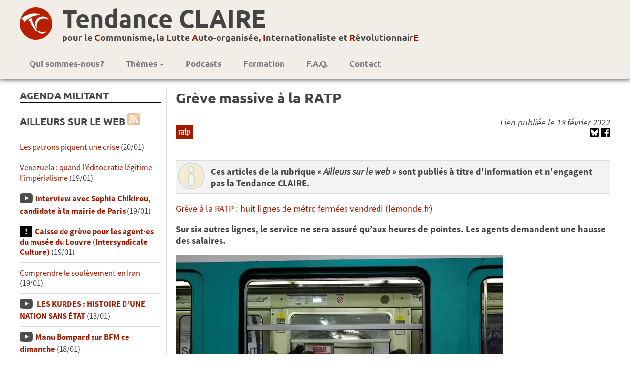

--- FILE ---
content_type: text/html; charset=UTF-8
request_url: https://tendanceclaire.org/breve.php?id=40741
body_size: 8129
content:
<!DOCTYPE html>
<head>
<meta charset=utf-8 />
<meta http-equiv='Content-Type' content='text/html; utf-8'/>
<meta name='viewport' content='width=device-width; initial-scale=1.0; maximum-scale=1.0; user-scalable=1; ' />
<meta name='theme-color' content='#951515'/>
<meta property='og:type' content='website'/>
<meta property='og:title' content='Grève massive à la RATP'/>

<meta property='og:image' content='https://tendanceclaire.org' />

<link href="bootstrap-grid.css" rel="stylesheet">
<link rel='stylesheet' type='text/css' title='Main' href='style.css' />
<link rel='stylesheet' type='text/css' href='print.css' media='print' />

<link rel='icon' type='image/png' href='images/TClogo.png' />
<title>Tendance CLAIRE | Grève massive à la RATP</title>

<!-- jquery -->
<script src="js/jquery-1.11.1.min.js"></script>
<script src="js/classie.js"></script>
<script src="../../js/jquery-ui-1.10.4.min.js"></script><script>!function(d,s,id){var js,fjs=d.getElementsByTagName(s)[0];if(!d.getElementById(id)){js=d.createElement(s);js.id=id;js.src='//platform.twitter.com/widgets.js';fjs.parentNode.insertBefore(js,fjs);}}(document,'script','twitter-wjs');</script>

<!-- Piwik -->
<script type="text/javascript">
  var _paq = _paq || [];
  /* tracker methods like "setCustomDimension" should be called before "trackPageView" */
  _paq.push(['trackPageView']);
  _paq.push(['enableLinkTracking']);
  (function() {
    var u="//tendanceclaire.org/piwik/";
    _paq.push(['setTrackerUrl', u+'piwik.php']);
    _paq.push(['setSiteId', '1']);
    var d=document, g=d.createElement('script'), s=d.getElementsByTagName('script')[0];
    g.type='text/javascript'; g.async=true; g.defer=true; g.src=u+'piwik.js'; s.parentNode.insertBefore(g,s);
  })();
</script>
<!-- End Piwik Code -->


<!-- header anime-->
<script>
  function init() {
  window.addEventListener('scroll', function(e){
              var distanceY = window.pageYOffset ||
  document.documentElement.scrollTop,
  shrinkOn = 200,
  header = document.querySelector("header");
  if (distanceY > shrinkOn) {
  classie.add(header,"smaller");
  } else {
  if (classie.has(header,"smaller")) {
  classie.remove(header,"smaller");
  }
  }
  });
  }
  window.onload = init();
</script>

</head>
<body id='page'>
<div style='overflow-x: hidden;'>
<div id='fb-root'></div>
<script>(function(d, s, id) {
  var js, fjs = d.getElementsByTagName(s)[0];
  if (d.getElementById(id)) return;
  js = d.createElement(s); js.id = id;
  js.src = '//connect.facebook.net/fr_FR/sdk.js#xfbml=1&version=v2.4';
  fjs.parentNode.insertBefore(js, fjs);
}(document, 'script', 'facebook-jssdk'));

<!-- script pour menu

function menu(eSrc, id) {
    var myLayer = document.getElementById(id);
    if (myLayer.style.display == "none" || myLayer.style.display == "") {
        myLayer.style.display = "block";
        //myLayer.style.left = eSrc.offsetLeft + "px";
        //myLayer.style.top = "0px";//(eSrc.offsetTop + eSrc.offsetHeight) + "px";
    } else {
        myLayer.style.display = "none";
    }
}

function leftaside(eSrc, id) {
    var myLayer = document.getElementById(id);
    var triangle = document.getElementById("leftspan");
    if (myLayer.style.display == "none" || myLayer.style.display == "") {
        myLayer.style.display = "block";
        triangle.classList.add("rotateleft");
        //myLayer.style.left = eSrc.offsetLeft + "px";
        myLayer.style.top = "120px";//(eSrc.offsetTop + eSrc.offsetHeight) + "px";
    } else {
        myLayer.style.display = "none";
        triangle.classList.remove("rotateleft");
    }
}

// pour le sommaire pliable //
function updown(eSrc, id) {
    var myLayer = document.getElementById(id);
    var triangle = document.getElementById("updown");
    if (myLayer.style.display == "none" || myLayer.style.display == "") {
        myLayer.style.display = "block";
        triangle.classList.remove("rotateupdown");
    } else {
        myLayer.style.display = "none";
        triangle.classList.add("rotateupdown");
    }
}
-->

</script>


<header>
<!--<a href='index.php' id='banniere'>
<img src='images/BandeauTC.png' alt='Tendance Claire' />
</a>-->
<div class="fadeheader">
<div class="logoNPAheader"><a href="index.php"><img src="images/TClogo-rond.png"/></a></div>
<div class="logosmall"><a href="index.php"><img src="images/TClogo-rond.png"/></a></div>
<div id="titresite">
<h1><a href="index.php">Tendance CLAIRE</a></h1>
<h2><a href="index.php">pour le <span class="lettre">C</span>ommunisme, la <span class="lettre">L</span>utte <span class="lettre">A</span>uto-organisée, <span class="lettre">I</span>nternationaliste et <span class="lettre">R</span>évolutionnair<span class="lettre">E</span></a></h2>
</div>
<!--<div class="logoNPA">
<img src="images/logoNPA.svg"/>
</div>-->
</div>
<nav>

<!--<div class="logomenu"><img src="contenu/logoNPAmega.svg" height="50"/></div>-->
<div id="infosbreve"><p><a href="#" onclick="leftaside(this, 'leftaside');">Ailleurs sur le web<span id="leftspan"></span></a></p></div>
<div id="menudiv">
<ul id='menu'>
    <!--<li><a href='index.php'>Accueil</a></li>-->
    <li><a href='article.php?id=13'>Qui sommes-nous&#x202F;?</a></li>
    <!--<li><a href="#" onclick="menu(this, 'sm1');"
    class="smenu">Publications <span class="caret"></span></a>
      <ul id="sm1">
        <li><a href='article.php?id=all&amp;keyword=tracts'>Tracts</a></li>
        <li><a href='bulletins.php'>Bulletins <em>Au&nbsp;CLAIR&nbsp;de&nbsp;la&nbsp;lutte</em></a></li>
        <li><a class='bouton_plus' href='formation.php'>Brochures</a></li>
      </ul>
    </li>-->
    <li><a href='#' onclick="menu(this, 'sm2');"
    class="smenu">Thèmes <span class="caret"></span></a>
      <ul id="sm2">
	<li><a href='article.php?id=all&amp;keyword=international'>International</a></li>
	<li><a href='article.php?id=all&amp;keyword=NPA'>NPA</a></li>
	<li><a href='article.php?id=all&amp;keyword=lutte-de-classe'>Lutte de classe</a></li>
	<li><a href='article.php?id=all&amp;keyword=syndicalisme'>Syndicalisme</a></li>
	<li><a href='article.php?id=all&amp;keyword=féminisme'>Féminisme</a></li>
	<li><a href='article.php?id=all&amp;keyword=racisme'>Racisme</a></li>
	<li><a href='article.php?id=all&amp;keyword=religion'>Religion</a></li>
	<li><a href='article.php?id=all&amp;keyword=économie'>Économie</a></li>
	<li><a href='article.php?id=all&amp;keyword=écologie'>Écologie</a></li>
	<li><a href='article.php?id=all&amp;keyword=histoire'>Histoire</a></li>
	<li><a href='article.php?id=all&amp;keyword=culture'>Culture</a></li>
	<li class='separateur'><a  href='article.php?id=rubriques'>Toutes les rubriques</a></li>
	<li class='separateur'><a  href='article.php?id=all&amp;pluslus'>Articles les plus lus</a></li>
    </ul>
    </li>
	<!--<li><a href='article.php?id=all&amp;keyword=jeunesse'>TC jeunes</a></li>-->
    <li><a href='article.php?id=all&amp;keyword=podcast'>Podcasts</a></li>
    <li><a href='formation.php'>Formation</a></li>
    <li><a href='article.php?id=911'>F.A.Q.</a></li>
    <li><a href='article.php?id=15'>Contact</a></li>
    <!--<li><a href='search.php?keyword=english'><img src='images/IconEnglish.jpg' title='English texts' alt='English texts'/></a></li>-->
    <!--li><a href='article.php?id=121'>Lettres&nbsp;électro</a></li-->
</ul>
<a href="#" id="menu-icon"></a>
</div>
</nav>
</header><div id="themesactus"></div><main>
<div id="leftaside">
  
<!--<div class="recherche">
<script async src="https://cse.google.com/cse.js?cx=007168401646510607481:ztv_2qw6sr4"></script>
<div class="gcse-search"></div>

</div>-->
  <!-- Agenda -->
  <div id="agenda">
    <h2>Agenda militant</h2>
    <ul></ul>  </div>



  <!-- Newsletter -->
 <!-- <div id="bloc_newsletter">
    <h2>Newsletter</h2>
    <form method='post' action='#'>
      <input name="mail_contact" type="text" placeholder="Entrez votre email" onkeyup="javascript:verif_bouton();"/>
      <input name="valider" value="&rArr;" type="submit" disabled="disabled"/></form>

    <script> function verif_bouton()
	{ if(document.getElementsByName('mail_contact')[0].value=='')
		{ document.getElementsByName('valider')[0].disabled = 'disabled'; }
		else document.getElementsByName('valider')[0].disabled = ''; } </script>
	

  </div>
-->
  <div id='bloc_actu'>
    <h2>Ailleurs sur le Web
	  <a href='feed.php' class="reseau"><img src='images/rss.jpg' width='20' alt='[RSS]' title='S’abonner au flux RSS' /></a></h2>
	<ul><li><a class='lien_' href='breve.php?id=46488'>Les patrons piquent une crise</a> (20/01)</li><li><a class='lien_' href='breve.php?id=46487'>Venezuela : quand l’éditocratie légitime l’impérialisme</a> (19/01)</li><li><a class='lien_multimedia' href='breve.php?id=46486'>Interview avec Sophia Chikirou, candidate à la mairie de Paris</a> (19/01)</li><li><a class='lien_important' href='breve.php?id=46485'>Caisse de grève pour les agent·es du musée du Louvre (Intersyndicale Culture)</a> (19/01)</li><li><a class='lien_' href='breve.php?id=46484'>Comprendre le soulèvement en Iran</a> (19/01)</li><li><a class='lien_multimedia' href='breve.php?id=46483'> LES KURDES : HISTOIRE D’UNE NATION SANS ÉTAT</a> (18/01)</li><li><a class='lien_multimedia' href='breve.php?id=46482'>Manu Bompard sur BFM ce dimanche</a> (18/01)</li><li><a class='lien_multimedia' href='breve.php?id=46481'>Grigny, la fabrique de la banlieue</a> (18/01)</li><li><a class='lien_multimedia' href='breve.php?id=46480'>L’épuisement militant, une question stratégique [Podcast]</a> (18/01)</li><li><a class='lien_' href='breve.php?id=46479'>Hommage à El Hacen Diarra, mort dans le commissariat du 20ᵉ arrondissement de Paris</a> (18/01)</li><li><a class='lien_multimedia' href='breve.php?id=46478'>LA CHINE CONTRE LA MONDIALISATION ? avec Benjamin Burbaumer</a> (17/01)</li><li><a class='lien_multimedia' href='breve.php?id=46477'>L’amitié pour faire peuple</a> (17/01)</li><li><a class='lien_multimedia' href='breve.php?id=46476'>Chikirou : La nourriture est une affaire politique</a> (16/01)</li><li><a class='lien_multimedia' href='breve.php?id=46475'>Entretien avec Emmanuel Todd</a> (16/01)</li><li><a class='lien_' href='breve.php?id=46474'>Un mois de grèves et de luttes : Décembre 2025</a> (16/01)</li><li><a class='lien_important' href='breve.php?id=46473'>Lordon : Boulevard de la souveraineté</a> (15/01)</li><li><a class='lien_' href='breve.php?id=46472'>L’affaire d’État Alstom : l’étau se resserre autour de la responsabilité de Macron</a> (15/01)</li><li><a class='lien_multimedia' href='breve.php?id=46471'>Coquerel sur France 2 mercredi 14 janvier</a> (14/01)</li><li><a class='lien_' href='breve.php?id=46470'>Le "moment eurocommuniste" ou la déstalinisation ratée du PCF</a> (14/01)</li><li><a class='lien_' href='breve.php?id=46469'>Etats-Unis : comprendre la « nouvelle doctrine de sécurité nationale » et ses implications</a> (14/01)</li><li><a class='lien_multimedia' href='breve.php?id=46468'>La loi du plus fort - La chronique de Pierre-Emmanuel Barré</a> (12/01)</li><li><a class='lien_' href='breve.php?id=46467'>Retour sur le blocage du périph’ - A propos de la résistance à l’accord UE-Mercosur et à la politique d’abattage total.</a> (12/01)</li><li><a class='lien_' href='breve.php?id=46466'>Venezuela : des médias intoxiqués par la propagande de guerre</a> (12/01)</li><li><a class='lien_' href='breve.php?id=46465'>Où vivent les plus riches ? Ce que la géographie des hauts revenus dit des fractures françaises</a> (11/01)</li><li><a class='lien_multimedia' href='breve.php?id=46464'>Une récompense pour les criminels ! Le prix Nobel de la « paix »</a> (11/01)</li></ul>    <p class='bouton_plus'><a  href='breve.php?id=all'>Lire plus...</a></p>
 <!--<p>(Les brèves ont été lues au total 45682888 fois)</p>-->
  </div>




  
  <!-- twitter -->
	<!--<div>
	<h2>Twitter</h2>
<a class="twitter-timeline" data-lang="fr" data-height="600" href="https://twitter.com/ClaireTendance?ref_src=twsrc%5Etfw"></a> <script async src="https://platform.twitter.com/widgets.js" charset="utf-8"></script> 
	</div>
-->
  <!-- Liens -->

  <div id="bloc_liens">
    <h2>Liens</h2>

    <ul>
  <li><a href='https://www.facebook.com/Clairement-R%C3%A9volutionnaire-892325707548741/' alt='lien vers la page facebook de la tendance claire'>Notre page FaceBook</a></li>
    <li><a href='https://lafranceinsoumise.fr'>
Site de la france insoumise</a></li>
  <li><a href='http://groupecri.free.fr'>
      Ex-Groupe CRI</a></li>
  <li><a href='https://www.marxists.org/francais/authors.htm'>Marxiste.org</a></li>
  <li><a href='http://wikirouge.net/'>Wiki Rouge, pour la formation communiste révolutionnaire</a></li>
</ul>

  </div>
  <br>
  <!-- Réseaux sociaux -->
    <div class="reseau">
    <a href='feedarticles.php'><img src='images/rss.jpg' width='20' alt='[RSS]' title='S’abonner au flux RSS' /></a>
	<a href='https://bsky.app/profile/tendanceclaire.bsky.social'
	target='_blank'><img src='images/bsky.png' width='20' alt='Compte
	Blue Sky'
	title='Suivez-nous sur Blue Sky' /></a>
  	<a href='https://pouet.chapril.org/@tendanceclaire'
	target='_blank'><img src='images/mastodon.png' width='20' alt='Compte
	Mastodon'
	title='Suivez-nous sur Mastodon' /></a>
	<a href='https://www.youtube.com/channel/UCnsL7NvXxbOU2cmRjiNzD1Q' target='_blank'><img src='images/IconeYoutube.png' width='20' alt='Youtube' title='Chaîne Youtube de la TC' /></a>
    <a href='https://www.facebook.com/Clairement-R%C3%A9volutionnaire-892325707548741/?ref=ts&fref=ts' target='_blank'><img src='images/IconeFacebook.png' alt='Page Facebook de la TC' title='Page Facebook de la TC' /></a>
	<a href='article.php?id=all&keyword=castellano'><img src='images/Spanish.png' alt='Articles traduits en castillan' title='Articles traduits en castillan' /></a>
	<a href='article.php?id=all&keyword=english'><img src='images/English.png' alt='Articles traduits en anglais' title='Articles traduits en anglais' /></a>
        <a href='article.php?id=all&keyword=deutsch'><img src='images/Deutsch.png' alt='Articles traduits en allemand' title='Articles traduits en allemand' /></a>
        <a href='article.php?id=all&keyword=português'><img src='images/Portugues.png' alt='Articles traduits en portugais' title='Articles traduits en portugais' /></a>
  </div>

</div>
<div id='centercol'><h1>Grève massive à la RATP</h1><div class="enteteArticle"><div><p class="motcleligne"><a href='article.php?id=all&amp;keyword=ratp'>ratp</a> </p></div><div class='pres'><p>Lien publiée le 18 février 2022</p><a href='https://bsky.app/intent/compose?text=Grève massive à la RATP%20https%3A%2F%2Ftendanceclaire.org%2Farticle.php%3Fid%3D40741' target='_blank'><img height='19' src='images/bsky.png' title='partage blue sky' alt='Blue Sky' /></a> <a href='https://www.facebook.com/sharer/sharer.php?sdk=joey&amp;u=http%3A%2F%2Ftendanceclaire.org%2Fbreve.php%3Fid%3D40741&amp;display=popup&amp;ref=plugin&amp;src=share_button' target='popup'><img height='19' src='images/IconeFacebook.png' title='Partager sur Facebook' alt='Facebook' /></a> </div></div><p class='avertissement'>Ces articles de la rubrique <i>« Ailleurs sur le web »</i>  sont publiés à titre d'information et n'engagent pas la Tendance CLAIRE.</p><div class="breve"><p><a href="https://www.lemonde.fr/economie/article/2022/02/18/greve-a-la-ratp-huit-lignes-de-metro-fermees-vendredi_6114192_3234.html" target="_blank">Grève à la RATP&nbsp;: huit lignes de métro fermées vendredi (lemonde.fr)</a></p>

<div>
<p><b>Sur six autres lignes, le service ne sera assuré qu’aux heures de pointes. Les agents demandent une hausse des salaires.</b></p>

<p><img alt="Dans le métro parisien, le 17 février 2022." src="https://img.lemde.fr/2022/02/17/0/0/3500/2334/664/0/75/0/cd3b5e9_ggg-sam102-france-strike-paris-subway-0217-11.jpg" /></p>

<p>Huit lignes du métro parisien fermées, six autres lourdement touchées, sans parler de la faible fréquence des RER et des bus aléatoires&nbsp;: la grève s’annonce massive vendredi&nbsp;18&nbsp;février à la RATP, même si l’essor récent du télétravail pourrait la rendre moins pénible pour les usagers franciliens.&nbsp;<i>«&nbsp;La RATP invite tous les voyageurs qui en ont la possibilité à différer leur déplacement sur le réseau&nbsp;»</i>, a conseillé le groupe public dès mercredi.</p>

<p><i>«&nbsp;En prévision des très fortes perturbations annoncées sur les lignes exploitées par la RATP le vendredi 18&nbsp;février, Ile-de-France Mobilités appelle tous les Franciliens qui le peuvent à télétravailler&nbsp;»</i>, a complété l’autorité régionale des transports.&nbsp;<i>«&nbsp;Nous invitons les entreprises à recourir le plus possible au télétravail&nbsp;»</i>, a renchéri le ministre délégué aux transports, Jean-Baptiste Djebbari.</p>

<p>Le plan de transport communiqué par la RATP rappellera aux Franciliens décembre&nbsp;2019, et la grande grève contre la réforme des retraites, la dernière d’ampleur, juste avant la pandémie et l’entrée massive du télétravail dans la vie des salariés.</p>

<p>Huit lignes de métro seront complètement fermées&nbsp;: les 2, 3bis, 5, 7bis, 8, 10, 11 et 12, outre la 3 entre&nbsp;Havre-Caumartin et&nbsp;Gallieni, et la 6 entre Charles-de-Gaulle-Etoile et Bercy.</p>

<p>Sur les lignes 4, 7, 9, 13 et sur les portions restantes des 3 et 6, le trafic ne sera assuré qu’aux heures de pointe, de 6&nbsp;h&nbsp;30 à 9&nbsp;h&nbsp;30 et de 16&nbsp;h&nbsp;30 à 19&nbsp;h&nbsp;30, avec une rame sur deux au mieux, une sur quatre au pire, et certaines stations seront fermées, comme Alésia, Concorde, Gare-de-l’Est, Place-de -Clichy ou Stalingrad.</p>

<h2>Le RER fortement perturbé</h2>

<p>Les deux lignes automatiques 1 et 14 fonctionneront normalement, la RATP mettant cependant en garde contre un&nbsp;<i>«&nbsp;risque de saturation&nbsp;»</i>.</p>

<p>Pour le RER, la Régie prévoit un train sur deux aux heures de pointe et un sur trois aux heures creuses, entre 5&nbsp;h&nbsp;30 et 20&nbsp;h&nbsp;30, sur sa partie des lignes A et B. L’interconnexion sera interrompue à Gare-du-Nord avec les trains du nord de la ligne, côté SNCF.</p>

<p>Côté tramways, le T8 fonctionnera normalement, et les autres lignes seront plus ou moins perturbées, les T2, T3a et T3b ne circulant qu’à certaines heures sur une partie de leur trajet.</p>

<p>Quant aux bus, certaines lignes fonctionneront normalement (Orlybus et Roissybus, 20, 31, 35, 38, 45, 47, 54, 95, 101, 113, 124, 125, 131,&nbsp;etc.), d’autres seront perturbées, d’autres enfin complètement interrompues.</p>

<p>Ile-de-France Mobilités a mis en place la gratuité du covoiturage, accessible depuis son application.</p>

<p>L’ensemble des organisations syndicales représentatives (CGT, FO, UNSA, CFE-CGC) et la quasi-totalité des autres ont appelé à la grève, pour peser sur les négociations salariales&nbsp;: une séance multilatérale de négociation est justement prévue vendredi matin, dans le cadre des négociations annuelles obligatoires (NAO). La direction de la RATP promet que ses employés ne perdront pas de pouvoir d’achat.</p>

<h2>L’inflation en cause</h2>

<p>Elle a réaffirmé lundi une proposition d’augmentation de 2,7&nbsp;% des rémunérations en moyenne en&nbsp;2022, ajoutant que&nbsp;<i>«&nbsp;l’intéressement pourrait être supérieur à celui des années précédentes&nbsp;»</i>&nbsp;(environ 1&nbsp;000&nbsp;euros nets annuels).</p>

<p>Les organisations syndicales n’ont visiblement pas entendu la même chose, puisque la direction n’aurait, selon elles, mis sur la table qu’une augmentation de 0,4&nbsp;%.&nbsp;<i>«&nbsp;Une provocation&nbsp;»</i>, selon elles, après deux ans de pandémie au cours desquels les employés de la Régie ont répondu présent en assurant la continuité du service public. S’ajoute à cela l’inflation, qui devrait dépasser 3&nbsp;% au premier semestre selon l’Institut national de la statistique et des études économiques (Insee).</p>

<p><i>«&nbsp;Pourtant la direction fait la sourde oreille&nbsp;»</i>, a dénoncé Bertrand Hammache, secrétaire général de la CGT-RATP. La CGT, premier syndicat du groupe, demande 3&nbsp;% de revalorisation annuelle sur les trois prochaines années. Même chose du côté de l’UNSA, pour qui 3&nbsp;% est un minimum au vu du niveau de l’inflation. FO a de son côté déposé un&nbsp;<i>«&nbsp;préavis de grève illimité&nbsp;»</i>&nbsp;à partir de vendredi, car&nbsp;<i>«&nbsp;l’inflation et le prix de l’énergie qui explosent font aussi des ravages&nbsp;»</i>.</p>

<p>Explication faite, les 0,4&nbsp;% proposés par la direction ne concernent que les mesures transverses qui touchent l’ensemble des salariés, auxquels il faut ajouter l’avancement et l’ancienneté (+&nbsp;1,8&nbsp;% en moyenne) et des mesures catégorielles (+&nbsp;0,5&nbsp;%).</p>

<p>Le Monde avec AFP</p>
</div>
</div></div></main>
<footer>
<div class="conteneurFoot">
<div class="infoFoot">
<p>Site réalisé avec nos petites mains <br/>
et des logiciels libres (emacs, notepad++, etc.). </p>
</div>
<div class="contact">
<p>Contact Tendance CLAIRE : <u>contact@tendanceclaire.org</u></p>
<!--<p>Site hébergé chez OVH</p>-->
</div>
</div>
</footer>
<script>
  $(".toc").append("<h3><a href='javascript:void(0)' onclick='updown(this, \"updownlist\");'>Sommaire<span id='updown'></span></a></h3><ul id='updownlist' class='page-sub-menu-fixed'></ul>");
  $('#centercol .article > h2').each(function(i) { // first level pour les h2
  $(".page-sub-menu-fixed").css({"display":"block"});
  var current = $(this);
  current.attr("id", "title" + i);
  $(".page-sub-menu-fixed").append("<li><a id='link" + i + "'href='#title" +
  i + "'title='" + current.html() + "'>" + current.html() + "</a></li>");
  });

  $(".page-sub-menu-fixed li a").click(function(event){
  event.preventDefault();
  var full_url = this.href;
  var parts = full_url.split("#");
         var trgt = parts[1];
    var target_offset = $("#"+trgt).offset();
    var target_top = target_offset.top-85;
    $('html, body').animate({scrollTop:target_top}, 700);
});
</script>
<script type='text/javascript' src='utils/admin.js'></script>
</div>
	</body>
	</html>